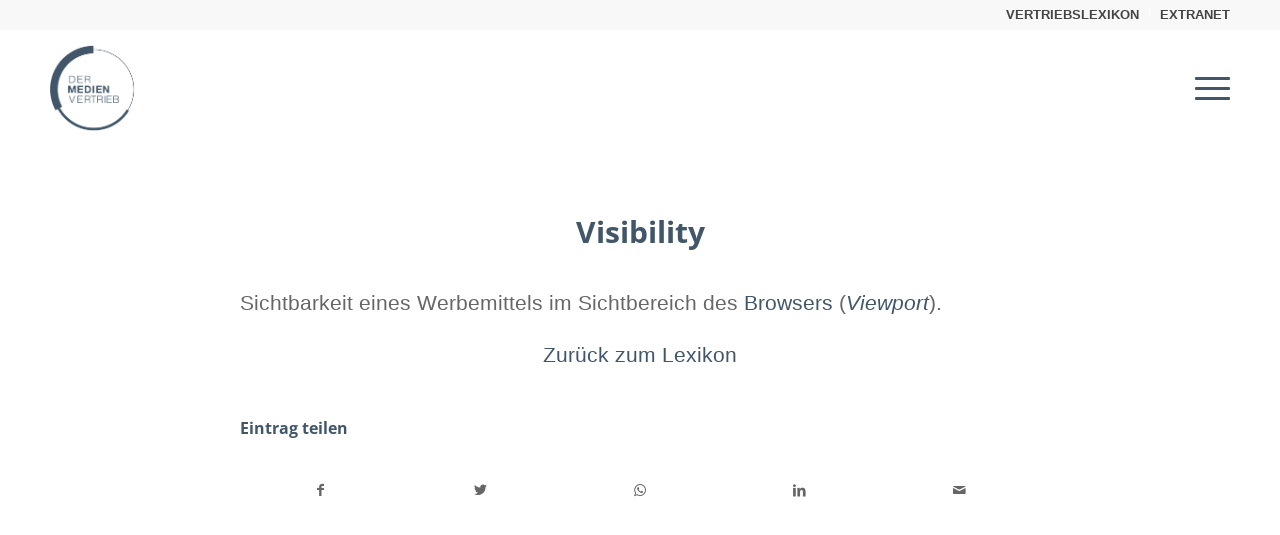

--- FILE ---
content_type: text/html; charset=UTF-8
request_url: https://dermedienvertrieb.de/vertriebslexikon/visibility/
body_size: 15779
content:
<!DOCTYPE html>
<html lang="de" class="html_stretched responsive av-preloader-disabled  html_header_top html_logo_left html_main_nav_header html_menu_right html_large html_header_sticky html_header_shrinking html_header_topbar_active html_mobile_menu_tablet html_header_searchicon_disabled html_content_align_center html_header_unstick_top_disabled html_header_stretch_disabled html_minimal_header html_av-submenu-hidden html_av-submenu-display-click html_av-overlay-side html_av-overlay-side-minimal html_av-submenu-noclone html_entry_id_2003 av-cookies-no-cookie-consent av-default-lightbox av-no-preview html_text_menu_active av-mobile-menu-switch-default">
<head>
<meta charset="UTF-8" />


<!-- mobile setting -->
<meta name="viewport" content="width=device-width, initial-scale=1">

<!-- Scripts/CSS and wp_head hook -->
<meta name='robots' content='index, follow, max-image-preview:large, max-snippet:-1, max-video-preview:-1' />

	<!-- This site is optimized with the Yoast SEO plugin v26.7 - https://yoast.com/wordpress/plugins/seo/ -->
	<title>Vertriebslexikon | Visibility - DMV DER MEDIENVERTRIEB</title>
	<link rel="canonical" href="https://dermedienvertrieb.de/vertriebslexikon/visibility/" />
	<meta property="og:locale" content="de_DE" />
	<meta property="og:type" content="article" />
	<meta property="og:title" content="Vertriebslexikon | Visibility - DMV DER MEDIENVERTRIEB" />
	<meta property="og:description" content="Sichtbarkeit eines Werbemittels im Sichtbereich des Browsers (Viewport)." />
	<meta property="og:url" content="https://dermedienvertrieb.de/vertriebslexikon/visibility/" />
	<meta property="og:site_name" content="DMV DER MEDIENVERTRIEB" />
	<meta name="twitter:card" content="summary_large_image" />
	<script type="application/ld+json" class="yoast-schema-graph">{"@context":"https://schema.org","@graph":[{"@type":"ScholarlyArticle","@id":"https://dermedienvertrieb.de/vertriebslexikon/visibility/#article","isPartOf":{"@id":"https://dermedienvertrieb.de/vertriebslexikon/visibility/"},"author":{"name":"Jana","@id":"https://dermedienvertrieb.de/#/schema/person/0e5e1564823288c16ed80c0f8bfd0e09"},"headline":"Visibility","datePublished":"2020-10-19T12:58:39+00:00","mainEntityOfPage":{"@id":"https://dermedienvertrieb.de/vertriebslexikon/visibility/"},"wordCount":9,"publisher":{"@id":"https://dermedienvertrieb.de/#organization"},"inLanguage":"de"},{"@type":["WebPage","FAQPage"],"@id":"https://dermedienvertrieb.de/vertriebslexikon/visibility/","url":"https://dermedienvertrieb.de/vertriebslexikon/visibility/","name":"Vertriebslexikon | Visibility - DMV DER MEDIENVERTRIEB","isPartOf":{"@id":"https://dermedienvertrieb.de/#website"},"datePublished":"2020-10-19T12:58:39+00:00","breadcrumb":{"@id":"https://dermedienvertrieb.de/vertriebslexikon/visibility/#breadcrumb"},"inLanguage":"de","potentialAction":[{"@type":"ReadAction","target":["https://dermedienvertrieb.de/vertriebslexikon/visibility/"]}]},{"@type":"BreadcrumbList","@id":"https://dermedienvertrieb.de/vertriebslexikon/visibility/#breadcrumb","itemListElement":[{"@type":"ListItem","position":1,"name":"Startseite","item":"https://dermedienvertrieb.de/der-medienvertrieb/"},{"@type":"ListItem","position":2,"name":"Visibility"}]},{"@type":"WebSite","@id":"https://dermedienvertrieb.de/#website","url":"https://dermedienvertrieb.de/","name":"DMV DER MEDIENVERTRIEB","description":"Das WIR macht den Unterschied.","publisher":{"@id":"https://dermedienvertrieb.de/#organization"},"potentialAction":[{"@type":"SearchAction","target":{"@type":"EntryPoint","urlTemplate":"https://dermedienvertrieb.de/?s={search_term_string}"},"query-input":{"@type":"PropertyValueSpecification","valueRequired":true,"valueName":"search_term_string"}}],"inLanguage":"de"},{"@type":"Organization","@id":"https://dermedienvertrieb.de/#organization","name":"DMV DER MEDIENVERTRIEB","url":"https://dermedienvertrieb.de/","logo":{"@type":"ImageObject","inLanguage":"de","@id":"https://dermedienvertrieb.de/#/schema/logo/image/","url":"https://dermedienvertrieb.de/wp-content/uploads/2020/10/DMV_Icon.png","contentUrl":"https://dermedienvertrieb.de/wp-content/uploads/2020/10/DMV_Icon.png","width":170,"height":170,"caption":"DMV DER MEDIENVERTRIEB"},"image":{"@id":"https://dermedienvertrieb.de/#/schema/logo/image/"}},{"@type":"Person","@id":"https://dermedienvertrieb.de/#/schema/person/0e5e1564823288c16ed80c0f8bfd0e09","name":"Jana","image":{"@type":"ImageObject","inLanguage":"de","@id":"https://dermedienvertrieb.de/#/schema/person/image/","url":"https://secure.gravatar.com/avatar/0a9c3179e8275e73aea0af7e32939a0d54761f2ac76fcfcf0cb1a77a3030279f?s=96&d=mm&r=g","contentUrl":"https://secure.gravatar.com/avatar/0a9c3179e8275e73aea0af7e32939a0d54761f2ac76fcfcf0cb1a77a3030279f?s=96&d=mm&r=g","caption":"Jana"}}]}</script>
	<!-- / Yoast SEO plugin. -->


<link rel="alternate" type="application/rss+xml" title="DMV DER MEDIENVERTRIEB &raquo; Feed" href="https://dermedienvertrieb.de/feed/" />
<link rel="alternate" type="application/rss+xml" title="DMV DER MEDIENVERTRIEB &raquo; Kommentar-Feed" href="https://dermedienvertrieb.de/comments/feed/" />
<link rel="alternate" title="oEmbed (JSON)" type="application/json+oembed" href="https://dermedienvertrieb.de/wp-json/oembed/1.0/embed?url=https%3A%2F%2Fdermedienvertrieb.de%2Fvertriebslexikon%2Fvisibility%2F" />
<link rel="alternate" title="oEmbed (XML)" type="text/xml+oembed" href="https://dermedienvertrieb.de/wp-json/oembed/1.0/embed?url=https%3A%2F%2Fdermedienvertrieb.de%2Fvertriebslexikon%2Fvisibility%2F&#038;format=xml" />
<style id='wp-img-auto-sizes-contain-inline-css' type='text/css'>
img:is([sizes=auto i],[sizes^="auto," i]){contain-intrinsic-size:3000px 1500px}
/*# sourceURL=wp-img-auto-sizes-contain-inline-css */
</style>
<link data-minify="1" rel='stylesheet' id='avia-grid-css' href='https://dermedienvertrieb.de/wp-content/cache/min/1/wp-content/themes/enfold/css/grid.css?ver=1697636853' type='text/css' media='all' />
<link data-minify="1" rel='stylesheet' id='avia-base-css' href='https://dermedienvertrieb.de/wp-content/cache/min/1/wp-content/themes/enfold/css/base.css?ver=1697636853' type='text/css' media='all' />
<link data-minify="1" rel='stylesheet' id='avia-layout-css' href='https://dermedienvertrieb.de/wp-content/cache/min/1/wp-content/themes/enfold/css/layout.css?ver=1697636853' type='text/css' media='all' />
<link data-minify="1" rel='stylesheet' id='avia-module-audioplayer-css' href='https://dermedienvertrieb.de/wp-content/cache/min/1/wp-content/themes/enfold/config-templatebuilder/avia-shortcodes/audio-player/audio-player.css?ver=1697636853' type='text/css' media='all' />
<link data-minify="1" rel='stylesheet' id='avia-module-blog-css' href='https://dermedienvertrieb.de/wp-content/cache/min/1/wp-content/themes/enfold/config-templatebuilder/avia-shortcodes/blog/blog.css?ver=1697636853' type='text/css' media='all' />
<link data-minify="1" rel='stylesheet' id='avia-module-postslider-css' href='https://dermedienvertrieb.de/wp-content/cache/min/1/wp-content/themes/enfold/config-templatebuilder/avia-shortcodes/postslider/postslider.css?ver=1697636853' type='text/css' media='all' />
<link data-minify="1" rel='stylesheet' id='avia-module-button-css' href='https://dermedienvertrieb.de/wp-content/cache/min/1/wp-content/themes/enfold/config-templatebuilder/avia-shortcodes/buttons/buttons.css?ver=1697636853' type='text/css' media='all' />
<link data-minify="1" rel='stylesheet' id='avia-module-buttonrow-css' href='https://dermedienvertrieb.de/wp-content/cache/min/1/wp-content/themes/enfold/config-templatebuilder/avia-shortcodes/buttonrow/buttonrow.css?ver=1697636853' type='text/css' media='all' />
<link data-minify="1" rel='stylesheet' id='avia-module-button-fullwidth-css' href='https://dermedienvertrieb.de/wp-content/cache/min/1/wp-content/themes/enfold/config-templatebuilder/avia-shortcodes/buttons_fullwidth/buttons_fullwidth.css?ver=1697636853' type='text/css' media='all' />
<link data-minify="1" rel='stylesheet' id='avia-module-catalogue-css' href='https://dermedienvertrieb.de/wp-content/cache/min/1/wp-content/themes/enfold/config-templatebuilder/avia-shortcodes/catalogue/catalogue.css?ver=1697636853' type='text/css' media='all' />
<link data-minify="1" rel='stylesheet' id='avia-module-comments-css' href='https://dermedienvertrieb.de/wp-content/cache/min/1/wp-content/themes/enfold/config-templatebuilder/avia-shortcodes/comments/comments.css?ver=1697636853' type='text/css' media='all' />
<link data-minify="1" rel='stylesheet' id='avia-module-contact-css' href='https://dermedienvertrieb.de/wp-content/cache/min/1/wp-content/themes/enfold/config-templatebuilder/avia-shortcodes/contact/contact.css?ver=1697636853' type='text/css' media='all' />
<link data-minify="1" rel='stylesheet' id='avia-module-slideshow-css' href='https://dermedienvertrieb.de/wp-content/cache/min/1/wp-content/themes/enfold/config-templatebuilder/avia-shortcodes/slideshow/slideshow.css?ver=1697636853' type='text/css' media='all' />
<link data-minify="1" rel='stylesheet' id='avia-module-slideshow-contentpartner-css' href='https://dermedienvertrieb.de/wp-content/cache/min/1/wp-content/themes/enfold/config-templatebuilder/avia-shortcodes/contentslider/contentslider.css?ver=1697636853' type='text/css' media='all' />
<link data-minify="1" rel='stylesheet' id='avia-module-countdown-css' href='https://dermedienvertrieb.de/wp-content/cache/min/1/wp-content/themes/enfold/config-templatebuilder/avia-shortcodes/countdown/countdown.css?ver=1697636853' type='text/css' media='all' />
<link data-minify="1" rel='stylesheet' id='avia-module-gallery-css' href='https://dermedienvertrieb.de/wp-content/cache/min/1/wp-content/themes/enfold/config-templatebuilder/avia-shortcodes/gallery/gallery.css?ver=1697636853' type='text/css' media='all' />
<link data-minify="1" rel='stylesheet' id='avia-module-gallery-hor-css' href='https://dermedienvertrieb.de/wp-content/cache/min/1/wp-content/themes/enfold/config-templatebuilder/avia-shortcodes/gallery_horizontal/gallery_horizontal.css?ver=1697636853' type='text/css' media='all' />
<link data-minify="1" rel='stylesheet' id='avia-module-maps-css' href='https://dermedienvertrieb.de/wp-content/cache/min/1/wp-content/themes/enfold/config-templatebuilder/avia-shortcodes/google_maps/google_maps.css?ver=1697636853' type='text/css' media='all' />
<link data-minify="1" rel='stylesheet' id='avia-module-gridrow-css' href='https://dermedienvertrieb.de/wp-content/cache/min/1/wp-content/themes/enfold/config-templatebuilder/avia-shortcodes/grid_row/grid_row.css?ver=1697636853' type='text/css' media='all' />
<link data-minify="1" rel='stylesheet' id='avia-module-heading-css' href='https://dermedienvertrieb.de/wp-content/cache/min/1/wp-content/themes/enfold/config-templatebuilder/avia-shortcodes/heading/heading.css?ver=1697636853' type='text/css' media='all' />
<link data-minify="1" rel='stylesheet' id='avia-module-rotator-css' href='https://dermedienvertrieb.de/wp-content/cache/min/1/wp-content/themes/enfold/config-templatebuilder/avia-shortcodes/headline_rotator/headline_rotator.css?ver=1697636853' type='text/css' media='all' />
<link data-minify="1" rel='stylesheet' id='avia-module-hr-css' href='https://dermedienvertrieb.de/wp-content/cache/min/1/wp-content/themes/enfold/config-templatebuilder/avia-shortcodes/hr/hr.css?ver=1697636853' type='text/css' media='all' />
<link data-minify="1" rel='stylesheet' id='avia-module-icon-css' href='https://dermedienvertrieb.de/wp-content/cache/min/1/wp-content/themes/enfold/config-templatebuilder/avia-shortcodes/icon/icon.css?ver=1697636853' type='text/css' media='all' />
<link data-minify="1" rel='stylesheet' id='avia-module-icon-circles-css' href='https://dermedienvertrieb.de/wp-content/cache/min/1/wp-content/themes/enfold/config-templatebuilder/avia-shortcodes/icon_circles/icon_circles.css?ver=1697636853' type='text/css' media='all' />
<link data-minify="1" rel='stylesheet' id='avia-module-iconbox-css' href='https://dermedienvertrieb.de/wp-content/cache/min/1/wp-content/themes/enfold/config-templatebuilder/avia-shortcodes/iconbox/iconbox.css?ver=1697636853' type='text/css' media='all' />
<link data-minify="1" rel='stylesheet' id='avia-module-icongrid-css' href='https://dermedienvertrieb.de/wp-content/cache/min/1/wp-content/themes/enfold/config-templatebuilder/avia-shortcodes/icongrid/icongrid.css?ver=1697636853' type='text/css' media='all' />
<link data-minify="1" rel='stylesheet' id='avia-module-iconlist-css' href='https://dermedienvertrieb.de/wp-content/cache/min/1/wp-content/themes/enfold/config-templatebuilder/avia-shortcodes/iconlist/iconlist.css?ver=1697636853' type='text/css' media='all' />
<link data-minify="1" rel='stylesheet' id='avia-module-image-css' href='https://dermedienvertrieb.de/wp-content/cache/min/1/wp-content/themes/enfold/config-templatebuilder/avia-shortcodes/image/image.css?ver=1697636853' type='text/css' media='all' />
<link data-minify="1" rel='stylesheet' id='avia-module-hotspot-css' href='https://dermedienvertrieb.de/wp-content/cache/min/1/wp-content/themes/enfold/config-templatebuilder/avia-shortcodes/image_hotspots/image_hotspots.css?ver=1697636853' type='text/css' media='all' />
<link data-minify="1" rel='stylesheet' id='avia-module-magazine-css' href='https://dermedienvertrieb.de/wp-content/cache/min/1/wp-content/themes/enfold/config-templatebuilder/avia-shortcodes/magazine/magazine.css?ver=1697636853' type='text/css' media='all' />
<link data-minify="1" rel='stylesheet' id='avia-module-masonry-css' href='https://dermedienvertrieb.de/wp-content/cache/min/1/wp-content/themes/enfold/config-templatebuilder/avia-shortcodes/masonry_entries/masonry_entries.css?ver=1697636853' type='text/css' media='all' />
<link data-minify="1" rel='stylesheet' id='avia-siteloader-css' href='https://dermedienvertrieb.de/wp-content/cache/min/1/wp-content/themes/enfold/css/avia-snippet-site-preloader.css?ver=1697636853' type='text/css' media='all' />
<link data-minify="1" rel='stylesheet' id='avia-module-menu-css' href='https://dermedienvertrieb.de/wp-content/cache/min/1/wp-content/themes/enfold/config-templatebuilder/avia-shortcodes/menu/menu.css?ver=1697636853' type='text/css' media='all' />
<link data-minify="1" rel='stylesheet' id='avia-module-notification-css' href='https://dermedienvertrieb.de/wp-content/cache/min/1/wp-content/themes/enfold/config-templatebuilder/avia-shortcodes/notification/notification.css?ver=1697636853' type='text/css' media='all' />
<link data-minify="1" rel='stylesheet' id='avia-module-numbers-css' href='https://dermedienvertrieb.de/wp-content/cache/min/1/wp-content/themes/enfold/config-templatebuilder/avia-shortcodes/numbers/numbers.css?ver=1697636853' type='text/css' media='all' />
<link data-minify="1" rel='stylesheet' id='avia-module-portfolio-css' href='https://dermedienvertrieb.de/wp-content/cache/min/1/wp-content/themes/enfold/config-templatebuilder/avia-shortcodes/portfolio/portfolio.css?ver=1697636853' type='text/css' media='all' />
<link data-minify="1" rel='stylesheet' id='avia-module-post-metadata-css' href='https://dermedienvertrieb.de/wp-content/cache/min/1/wp-content/themes/enfold/config-templatebuilder/avia-shortcodes/post_metadata/post_metadata.css?ver=1697636853' type='text/css' media='all' />
<link data-minify="1" rel='stylesheet' id='avia-module-progress-bar-css' href='https://dermedienvertrieb.de/wp-content/cache/min/1/wp-content/themes/enfold/config-templatebuilder/avia-shortcodes/progressbar/progressbar.css?ver=1697636853' type='text/css' media='all' />
<link data-minify="1" rel='stylesheet' id='avia-module-promobox-css' href='https://dermedienvertrieb.de/wp-content/cache/min/1/wp-content/themes/enfold/config-templatebuilder/avia-shortcodes/promobox/promobox.css?ver=1697636853' type='text/css' media='all' />
<link data-minify="1" rel='stylesheet' id='avia-sc-search-css' href='https://dermedienvertrieb.de/wp-content/cache/min/1/wp-content/themes/enfold/config-templatebuilder/avia-shortcodes/search/search.css?ver=1697636853' type='text/css' media='all' />
<link data-minify="1" rel='stylesheet' id='avia-module-slideshow-accordion-css' href='https://dermedienvertrieb.de/wp-content/cache/min/1/wp-content/themes/enfold/config-templatebuilder/avia-shortcodes/slideshow_accordion/slideshow_accordion.css?ver=1697636853' type='text/css' media='all' />
<link data-minify="1" rel='stylesheet' id='avia-module-slideshow-feature-image-css' href='https://dermedienvertrieb.de/wp-content/cache/min/1/wp-content/themes/enfold/config-templatebuilder/avia-shortcodes/slideshow_feature_image/slideshow_feature_image.css?ver=1697636853' type='text/css' media='all' />
<link data-minify="1" rel='stylesheet' id='avia-module-slideshow-fullsize-css' href='https://dermedienvertrieb.de/wp-content/cache/min/1/wp-content/themes/enfold/config-templatebuilder/avia-shortcodes/slideshow_fullsize/slideshow_fullsize.css?ver=1697636853' type='text/css' media='all' />
<link data-minify="1" rel='stylesheet' id='avia-module-slideshow-fullscreen-css' href='https://dermedienvertrieb.de/wp-content/cache/min/1/wp-content/themes/enfold/config-templatebuilder/avia-shortcodes/slideshow_fullscreen/slideshow_fullscreen.css?ver=1697636853' type='text/css' media='all' />
<link data-minify="1" rel='stylesheet' id='avia-module-slideshow-ls-css' href='https://dermedienvertrieb.de/wp-content/cache/min/1/wp-content/themes/enfold/config-templatebuilder/avia-shortcodes/slideshow_layerslider/slideshow_layerslider.css?ver=1697636853' type='text/css' media='all' />
<link data-minify="1" rel='stylesheet' id='avia-module-social-css' href='https://dermedienvertrieb.de/wp-content/cache/min/1/wp-content/themes/enfold/config-templatebuilder/avia-shortcodes/social_share/social_share.css?ver=1697636853' type='text/css' media='all' />
<link data-minify="1" rel='stylesheet' id='avia-module-tabsection-css' href='https://dermedienvertrieb.de/wp-content/cache/min/1/wp-content/themes/enfold/config-templatebuilder/avia-shortcodes/tab_section/tab_section.css?ver=1697636853' type='text/css' media='all' />
<link data-minify="1" rel='stylesheet' id='avia-module-table-css' href='https://dermedienvertrieb.de/wp-content/cache/min/1/wp-content/themes/enfold/config-templatebuilder/avia-shortcodes/table/table.css?ver=1697636853' type='text/css' media='all' />
<link data-minify="1" rel='stylesheet' id='avia-module-tabs-css' href='https://dermedienvertrieb.de/wp-content/cache/min/1/wp-content/themes/enfold/config-templatebuilder/avia-shortcodes/tabs/tabs.css?ver=1697636853' type='text/css' media='all' />
<link data-minify="1" rel='stylesheet' id='avia-module-team-css' href='https://dermedienvertrieb.de/wp-content/cache/min/1/wp-content/themes/enfold/config-templatebuilder/avia-shortcodes/team/team.css?ver=1697636853' type='text/css' media='all' />
<link data-minify="1" rel='stylesheet' id='avia-module-testimonials-css' href='https://dermedienvertrieb.de/wp-content/cache/min/1/wp-content/themes/enfold/config-templatebuilder/avia-shortcodes/testimonials/testimonials.css?ver=1697636853' type='text/css' media='all' />
<link data-minify="1" rel='stylesheet' id='avia-module-timeline-css' href='https://dermedienvertrieb.de/wp-content/cache/min/1/wp-content/themes/enfold/config-templatebuilder/avia-shortcodes/timeline/timeline.css?ver=1697636853' type='text/css' media='all' />
<link data-minify="1" rel='stylesheet' id='avia-module-toggles-css' href='https://dermedienvertrieb.de/wp-content/cache/min/1/wp-content/themes/enfold/config-templatebuilder/avia-shortcodes/toggles/toggles.css?ver=1697636853' type='text/css' media='all' />
<link data-minify="1" rel='stylesheet' id='avia-module-video-css' href='https://dermedienvertrieb.de/wp-content/cache/min/1/wp-content/themes/enfold/config-templatebuilder/avia-shortcodes/video/video.css?ver=1697636853' type='text/css' media='all' />
<style id='wp-emoji-styles-inline-css' type='text/css'>

	img.wp-smiley, img.emoji {
		display: inline !important;
		border: none !important;
		box-shadow: none !important;
		height: 1em !important;
		width: 1em !important;
		margin: 0 0.07em !important;
		vertical-align: -0.1em !important;
		background: none !important;
		padding: 0 !important;
	}
/*# sourceURL=wp-emoji-styles-inline-css */
</style>
<style id='wp-block-library-inline-css' type='text/css'>
:root{--wp-block-synced-color:#7a00df;--wp-block-synced-color--rgb:122,0,223;--wp-bound-block-color:var(--wp-block-synced-color);--wp-editor-canvas-background:#ddd;--wp-admin-theme-color:#007cba;--wp-admin-theme-color--rgb:0,124,186;--wp-admin-theme-color-darker-10:#006ba1;--wp-admin-theme-color-darker-10--rgb:0,107,160.5;--wp-admin-theme-color-darker-20:#005a87;--wp-admin-theme-color-darker-20--rgb:0,90,135;--wp-admin-border-width-focus:2px}@media (min-resolution:192dpi){:root{--wp-admin-border-width-focus:1.5px}}.wp-element-button{cursor:pointer}:root .has-very-light-gray-background-color{background-color:#eee}:root .has-very-dark-gray-background-color{background-color:#313131}:root .has-very-light-gray-color{color:#eee}:root .has-very-dark-gray-color{color:#313131}:root .has-vivid-green-cyan-to-vivid-cyan-blue-gradient-background{background:linear-gradient(135deg,#00d084,#0693e3)}:root .has-purple-crush-gradient-background{background:linear-gradient(135deg,#34e2e4,#4721fb 50%,#ab1dfe)}:root .has-hazy-dawn-gradient-background{background:linear-gradient(135deg,#faaca8,#dad0ec)}:root .has-subdued-olive-gradient-background{background:linear-gradient(135deg,#fafae1,#67a671)}:root .has-atomic-cream-gradient-background{background:linear-gradient(135deg,#fdd79a,#004a59)}:root .has-nightshade-gradient-background{background:linear-gradient(135deg,#330968,#31cdcf)}:root .has-midnight-gradient-background{background:linear-gradient(135deg,#020381,#2874fc)}:root{--wp--preset--font-size--normal:16px;--wp--preset--font-size--huge:42px}.has-regular-font-size{font-size:1em}.has-larger-font-size{font-size:2.625em}.has-normal-font-size{font-size:var(--wp--preset--font-size--normal)}.has-huge-font-size{font-size:var(--wp--preset--font-size--huge)}.has-text-align-center{text-align:center}.has-text-align-left{text-align:left}.has-text-align-right{text-align:right}.has-fit-text{white-space:nowrap!important}#end-resizable-editor-section{display:none}.aligncenter{clear:both}.items-justified-left{justify-content:flex-start}.items-justified-center{justify-content:center}.items-justified-right{justify-content:flex-end}.items-justified-space-between{justify-content:space-between}.screen-reader-text{border:0;clip-path:inset(50%);height:1px;margin:-1px;overflow:hidden;padding:0;position:absolute;width:1px;word-wrap:normal!important}.screen-reader-text:focus{background-color:#ddd;clip-path:none;color:#444;display:block;font-size:1em;height:auto;left:5px;line-height:normal;padding:15px 23px 14px;text-decoration:none;top:5px;width:auto;z-index:100000}html :where(.has-border-color){border-style:solid}html :where([style*=border-top-color]){border-top-style:solid}html :where([style*=border-right-color]){border-right-style:solid}html :where([style*=border-bottom-color]){border-bottom-style:solid}html :where([style*=border-left-color]){border-left-style:solid}html :where([style*=border-width]){border-style:solid}html :where([style*=border-top-width]){border-top-style:solid}html :where([style*=border-right-width]){border-right-style:solid}html :where([style*=border-bottom-width]){border-bottom-style:solid}html :where([style*=border-left-width]){border-left-style:solid}html :where(img[class*=wp-image-]){height:auto;max-width:100%}:where(figure){margin:0 0 1em}html :where(.is-position-sticky){--wp-admin--admin-bar--position-offset:var(--wp-admin--admin-bar--height,0px)}@media screen and (max-width:600px){html :where(.is-position-sticky){--wp-admin--admin-bar--position-offset:0px}}

/*# sourceURL=wp-block-library-inline-css */
</style><style id='global-styles-inline-css' type='text/css'>
:root{--wp--preset--aspect-ratio--square: 1;--wp--preset--aspect-ratio--4-3: 4/3;--wp--preset--aspect-ratio--3-4: 3/4;--wp--preset--aspect-ratio--3-2: 3/2;--wp--preset--aspect-ratio--2-3: 2/3;--wp--preset--aspect-ratio--16-9: 16/9;--wp--preset--aspect-ratio--9-16: 9/16;--wp--preset--color--black: #000000;--wp--preset--color--cyan-bluish-gray: #abb8c3;--wp--preset--color--white: #ffffff;--wp--preset--color--pale-pink: #f78da7;--wp--preset--color--vivid-red: #cf2e2e;--wp--preset--color--luminous-vivid-orange: #ff6900;--wp--preset--color--luminous-vivid-amber: #fcb900;--wp--preset--color--light-green-cyan: #7bdcb5;--wp--preset--color--vivid-green-cyan: #00d084;--wp--preset--color--pale-cyan-blue: #8ed1fc;--wp--preset--color--vivid-cyan-blue: #0693e3;--wp--preset--color--vivid-purple: #9b51e0;--wp--preset--color--metallic-red: #b02b2c;--wp--preset--color--maximum-yellow-red: #edae44;--wp--preset--color--yellow-sun: #eeee22;--wp--preset--color--palm-leaf: #83a846;--wp--preset--color--aero: #7bb0e7;--wp--preset--color--old-lavender: #745f7e;--wp--preset--color--steel-teal: #5f8789;--wp--preset--color--raspberry-pink: #d65799;--wp--preset--color--medium-turquoise: #4ecac2;--wp--preset--gradient--vivid-cyan-blue-to-vivid-purple: linear-gradient(135deg,rgb(6,147,227) 0%,rgb(155,81,224) 100%);--wp--preset--gradient--light-green-cyan-to-vivid-green-cyan: linear-gradient(135deg,rgb(122,220,180) 0%,rgb(0,208,130) 100%);--wp--preset--gradient--luminous-vivid-amber-to-luminous-vivid-orange: linear-gradient(135deg,rgb(252,185,0) 0%,rgb(255,105,0) 100%);--wp--preset--gradient--luminous-vivid-orange-to-vivid-red: linear-gradient(135deg,rgb(255,105,0) 0%,rgb(207,46,46) 100%);--wp--preset--gradient--very-light-gray-to-cyan-bluish-gray: linear-gradient(135deg,rgb(238,238,238) 0%,rgb(169,184,195) 100%);--wp--preset--gradient--cool-to-warm-spectrum: linear-gradient(135deg,rgb(74,234,220) 0%,rgb(151,120,209) 20%,rgb(207,42,186) 40%,rgb(238,44,130) 60%,rgb(251,105,98) 80%,rgb(254,248,76) 100%);--wp--preset--gradient--blush-light-purple: linear-gradient(135deg,rgb(255,206,236) 0%,rgb(152,150,240) 100%);--wp--preset--gradient--blush-bordeaux: linear-gradient(135deg,rgb(254,205,165) 0%,rgb(254,45,45) 50%,rgb(107,0,62) 100%);--wp--preset--gradient--luminous-dusk: linear-gradient(135deg,rgb(255,203,112) 0%,rgb(199,81,192) 50%,rgb(65,88,208) 100%);--wp--preset--gradient--pale-ocean: linear-gradient(135deg,rgb(255,245,203) 0%,rgb(182,227,212) 50%,rgb(51,167,181) 100%);--wp--preset--gradient--electric-grass: linear-gradient(135deg,rgb(202,248,128) 0%,rgb(113,206,126) 100%);--wp--preset--gradient--midnight: linear-gradient(135deg,rgb(2,3,129) 0%,rgb(40,116,252) 100%);--wp--preset--font-size--small: 1rem;--wp--preset--font-size--medium: 1.125rem;--wp--preset--font-size--large: 1.75rem;--wp--preset--font-size--x-large: clamp(1.75rem, 3vw, 2.25rem);--wp--preset--spacing--20: 0.44rem;--wp--preset--spacing--30: 0.67rem;--wp--preset--spacing--40: 1rem;--wp--preset--spacing--50: 1.5rem;--wp--preset--spacing--60: 2.25rem;--wp--preset--spacing--70: 3.38rem;--wp--preset--spacing--80: 5.06rem;--wp--preset--shadow--natural: 6px 6px 9px rgba(0, 0, 0, 0.2);--wp--preset--shadow--deep: 12px 12px 50px rgba(0, 0, 0, 0.4);--wp--preset--shadow--sharp: 6px 6px 0px rgba(0, 0, 0, 0.2);--wp--preset--shadow--outlined: 6px 6px 0px -3px rgb(255, 255, 255), 6px 6px rgb(0, 0, 0);--wp--preset--shadow--crisp: 6px 6px 0px rgb(0, 0, 0);}:root { --wp--style--global--content-size: 800px;--wp--style--global--wide-size: 1130px; }:where(body) { margin: 0; }.wp-site-blocks > .alignleft { float: left; margin-right: 2em; }.wp-site-blocks > .alignright { float: right; margin-left: 2em; }.wp-site-blocks > .aligncenter { justify-content: center; margin-left: auto; margin-right: auto; }:where(.is-layout-flex){gap: 0.5em;}:where(.is-layout-grid){gap: 0.5em;}.is-layout-flow > .alignleft{float: left;margin-inline-start: 0;margin-inline-end: 2em;}.is-layout-flow > .alignright{float: right;margin-inline-start: 2em;margin-inline-end: 0;}.is-layout-flow > .aligncenter{margin-left: auto !important;margin-right: auto !important;}.is-layout-constrained > .alignleft{float: left;margin-inline-start: 0;margin-inline-end: 2em;}.is-layout-constrained > .alignright{float: right;margin-inline-start: 2em;margin-inline-end: 0;}.is-layout-constrained > .aligncenter{margin-left: auto !important;margin-right: auto !important;}.is-layout-constrained > :where(:not(.alignleft):not(.alignright):not(.alignfull)){max-width: var(--wp--style--global--content-size);margin-left: auto !important;margin-right: auto !important;}.is-layout-constrained > .alignwide{max-width: var(--wp--style--global--wide-size);}body .is-layout-flex{display: flex;}.is-layout-flex{flex-wrap: wrap;align-items: center;}.is-layout-flex > :is(*, div){margin: 0;}body .is-layout-grid{display: grid;}.is-layout-grid > :is(*, div){margin: 0;}body{padding-top: 0px;padding-right: 0px;padding-bottom: 0px;padding-left: 0px;}a:where(:not(.wp-element-button)){text-decoration: underline;}:root :where(.wp-element-button, .wp-block-button__link){background-color: #32373c;border-width: 0;color: #fff;font-family: inherit;font-size: inherit;font-style: inherit;font-weight: inherit;letter-spacing: inherit;line-height: inherit;padding-top: calc(0.667em + 2px);padding-right: calc(1.333em + 2px);padding-bottom: calc(0.667em + 2px);padding-left: calc(1.333em + 2px);text-decoration: none;text-transform: inherit;}.has-black-color{color: var(--wp--preset--color--black) !important;}.has-cyan-bluish-gray-color{color: var(--wp--preset--color--cyan-bluish-gray) !important;}.has-white-color{color: var(--wp--preset--color--white) !important;}.has-pale-pink-color{color: var(--wp--preset--color--pale-pink) !important;}.has-vivid-red-color{color: var(--wp--preset--color--vivid-red) !important;}.has-luminous-vivid-orange-color{color: var(--wp--preset--color--luminous-vivid-orange) !important;}.has-luminous-vivid-amber-color{color: var(--wp--preset--color--luminous-vivid-amber) !important;}.has-light-green-cyan-color{color: var(--wp--preset--color--light-green-cyan) !important;}.has-vivid-green-cyan-color{color: var(--wp--preset--color--vivid-green-cyan) !important;}.has-pale-cyan-blue-color{color: var(--wp--preset--color--pale-cyan-blue) !important;}.has-vivid-cyan-blue-color{color: var(--wp--preset--color--vivid-cyan-blue) !important;}.has-vivid-purple-color{color: var(--wp--preset--color--vivid-purple) !important;}.has-metallic-red-color{color: var(--wp--preset--color--metallic-red) !important;}.has-maximum-yellow-red-color{color: var(--wp--preset--color--maximum-yellow-red) !important;}.has-yellow-sun-color{color: var(--wp--preset--color--yellow-sun) !important;}.has-palm-leaf-color{color: var(--wp--preset--color--palm-leaf) !important;}.has-aero-color{color: var(--wp--preset--color--aero) !important;}.has-old-lavender-color{color: var(--wp--preset--color--old-lavender) !important;}.has-steel-teal-color{color: var(--wp--preset--color--steel-teal) !important;}.has-raspberry-pink-color{color: var(--wp--preset--color--raspberry-pink) !important;}.has-medium-turquoise-color{color: var(--wp--preset--color--medium-turquoise) !important;}.has-black-background-color{background-color: var(--wp--preset--color--black) !important;}.has-cyan-bluish-gray-background-color{background-color: var(--wp--preset--color--cyan-bluish-gray) !important;}.has-white-background-color{background-color: var(--wp--preset--color--white) !important;}.has-pale-pink-background-color{background-color: var(--wp--preset--color--pale-pink) !important;}.has-vivid-red-background-color{background-color: var(--wp--preset--color--vivid-red) !important;}.has-luminous-vivid-orange-background-color{background-color: var(--wp--preset--color--luminous-vivid-orange) !important;}.has-luminous-vivid-amber-background-color{background-color: var(--wp--preset--color--luminous-vivid-amber) !important;}.has-light-green-cyan-background-color{background-color: var(--wp--preset--color--light-green-cyan) !important;}.has-vivid-green-cyan-background-color{background-color: var(--wp--preset--color--vivid-green-cyan) !important;}.has-pale-cyan-blue-background-color{background-color: var(--wp--preset--color--pale-cyan-blue) !important;}.has-vivid-cyan-blue-background-color{background-color: var(--wp--preset--color--vivid-cyan-blue) !important;}.has-vivid-purple-background-color{background-color: var(--wp--preset--color--vivid-purple) !important;}.has-metallic-red-background-color{background-color: var(--wp--preset--color--metallic-red) !important;}.has-maximum-yellow-red-background-color{background-color: var(--wp--preset--color--maximum-yellow-red) !important;}.has-yellow-sun-background-color{background-color: var(--wp--preset--color--yellow-sun) !important;}.has-palm-leaf-background-color{background-color: var(--wp--preset--color--palm-leaf) !important;}.has-aero-background-color{background-color: var(--wp--preset--color--aero) !important;}.has-old-lavender-background-color{background-color: var(--wp--preset--color--old-lavender) !important;}.has-steel-teal-background-color{background-color: var(--wp--preset--color--steel-teal) !important;}.has-raspberry-pink-background-color{background-color: var(--wp--preset--color--raspberry-pink) !important;}.has-medium-turquoise-background-color{background-color: var(--wp--preset--color--medium-turquoise) !important;}.has-black-border-color{border-color: var(--wp--preset--color--black) !important;}.has-cyan-bluish-gray-border-color{border-color: var(--wp--preset--color--cyan-bluish-gray) !important;}.has-white-border-color{border-color: var(--wp--preset--color--white) !important;}.has-pale-pink-border-color{border-color: var(--wp--preset--color--pale-pink) !important;}.has-vivid-red-border-color{border-color: var(--wp--preset--color--vivid-red) !important;}.has-luminous-vivid-orange-border-color{border-color: var(--wp--preset--color--luminous-vivid-orange) !important;}.has-luminous-vivid-amber-border-color{border-color: var(--wp--preset--color--luminous-vivid-amber) !important;}.has-light-green-cyan-border-color{border-color: var(--wp--preset--color--light-green-cyan) !important;}.has-vivid-green-cyan-border-color{border-color: var(--wp--preset--color--vivid-green-cyan) !important;}.has-pale-cyan-blue-border-color{border-color: var(--wp--preset--color--pale-cyan-blue) !important;}.has-vivid-cyan-blue-border-color{border-color: var(--wp--preset--color--vivid-cyan-blue) !important;}.has-vivid-purple-border-color{border-color: var(--wp--preset--color--vivid-purple) !important;}.has-metallic-red-border-color{border-color: var(--wp--preset--color--metallic-red) !important;}.has-maximum-yellow-red-border-color{border-color: var(--wp--preset--color--maximum-yellow-red) !important;}.has-yellow-sun-border-color{border-color: var(--wp--preset--color--yellow-sun) !important;}.has-palm-leaf-border-color{border-color: var(--wp--preset--color--palm-leaf) !important;}.has-aero-border-color{border-color: var(--wp--preset--color--aero) !important;}.has-old-lavender-border-color{border-color: var(--wp--preset--color--old-lavender) !important;}.has-steel-teal-border-color{border-color: var(--wp--preset--color--steel-teal) !important;}.has-raspberry-pink-border-color{border-color: var(--wp--preset--color--raspberry-pink) !important;}.has-medium-turquoise-border-color{border-color: var(--wp--preset--color--medium-turquoise) !important;}.has-vivid-cyan-blue-to-vivid-purple-gradient-background{background: var(--wp--preset--gradient--vivid-cyan-blue-to-vivid-purple) !important;}.has-light-green-cyan-to-vivid-green-cyan-gradient-background{background: var(--wp--preset--gradient--light-green-cyan-to-vivid-green-cyan) !important;}.has-luminous-vivid-amber-to-luminous-vivid-orange-gradient-background{background: var(--wp--preset--gradient--luminous-vivid-amber-to-luminous-vivid-orange) !important;}.has-luminous-vivid-orange-to-vivid-red-gradient-background{background: var(--wp--preset--gradient--luminous-vivid-orange-to-vivid-red) !important;}.has-very-light-gray-to-cyan-bluish-gray-gradient-background{background: var(--wp--preset--gradient--very-light-gray-to-cyan-bluish-gray) !important;}.has-cool-to-warm-spectrum-gradient-background{background: var(--wp--preset--gradient--cool-to-warm-spectrum) !important;}.has-blush-light-purple-gradient-background{background: var(--wp--preset--gradient--blush-light-purple) !important;}.has-blush-bordeaux-gradient-background{background: var(--wp--preset--gradient--blush-bordeaux) !important;}.has-luminous-dusk-gradient-background{background: var(--wp--preset--gradient--luminous-dusk) !important;}.has-pale-ocean-gradient-background{background: var(--wp--preset--gradient--pale-ocean) !important;}.has-electric-grass-gradient-background{background: var(--wp--preset--gradient--electric-grass) !important;}.has-midnight-gradient-background{background: var(--wp--preset--gradient--midnight) !important;}.has-small-font-size{font-size: var(--wp--preset--font-size--small) !important;}.has-medium-font-size{font-size: var(--wp--preset--font-size--medium) !important;}.has-large-font-size{font-size: var(--wp--preset--font-size--large) !important;}.has-x-large-font-size{font-size: var(--wp--preset--font-size--x-large) !important;}
/*# sourceURL=global-styles-inline-css */
</style>

<link data-minify="1" rel='stylesheet' id='wpg-main-style-css' href='https://dermedienvertrieb.de/wp-content/cache/min/1/wp-content/plugins/wp_glossary/assets/css/style.css?ver=1697636853' type='text/css' media='all' />
<link data-minify="1" rel='stylesheet' id='wpg-tooltipster-style-css' href='https://dermedienvertrieb.de/wp-content/cache/min/1/wp-content/plugins/wp_glossary/assets/css/tooltipster/tooltipster.css?ver=1697636853' type='text/css' media='all' />
<link data-minify="1" rel='stylesheet' id='avia-scs-css' href='https://dermedienvertrieb.de/wp-content/cache/min/1/wp-content/themes/enfold/css/shortcodes.css?ver=1697636853' type='text/css' media='all' />
<link rel='stylesheet' id='avia-popup-css-css' href='https://dermedienvertrieb.de/wp-content/themes/enfold/js/aviapopup/magnific-popup.min.css?ver=5.3.1.1' type='text/css' media='screen' />
<link data-minify="1" rel='stylesheet' id='avia-lightbox-css' href='https://dermedienvertrieb.de/wp-content/cache/min/1/wp-content/themes/enfold/css/avia-snippet-lightbox.css?ver=1697636853' type='text/css' media='screen' />
<link data-minify="1" rel='stylesheet' id='avia-widget-css-css' href='https://dermedienvertrieb.de/wp-content/cache/min/1/wp-content/themes/enfold/css/avia-snippet-widget.css?ver=1697636853' type='text/css' media='screen' />
<link data-minify="1" rel='stylesheet' id='avia-dynamic-css' href='https://dermedienvertrieb.de/wp-content/cache/min/1/wp-content/uploads/dynamic_avia/webigami.css?ver=1697636853' type='text/css' media='all' />
<link data-minify="1" rel='stylesheet' id='avia-custom-css' href='https://dermedienvertrieb.de/wp-content/cache/min/1/wp-content/themes/enfold/css/custom.css?ver=1697636853' type='text/css' media='all' />
<link data-minify="1" rel='stylesheet' id='avia-style-css' href='https://dermedienvertrieb.de/wp-content/cache/min/1/wp-content/themes/enfold-webigami-child/style.css?ver=1697636853' type='text/css' media='all' />
<link data-minify="1" rel='stylesheet' id='avia-gravity-css' href='https://dermedienvertrieb.de/wp-content/cache/min/1/wp-content/themes/enfold/config-gravityforms/gravity-mod.css?ver=1697636853' type='text/css' media='screen' />







<link rel="https://api.w.org/" href="https://dermedienvertrieb.de/wp-json/" /><link rel="EditURI" type="application/rsd+xml" title="RSD" href="https://dermedienvertrieb.de/xmlrpc.php?rsd" />
<meta name="generator" content="WordPress 6.9" />
<link rel='shortlink' href='https://dermedienvertrieb.de/?p=2003' />
<style type="text/css">
				.wpg-list-block h3 {
					background-color:#f4f4f4;
					color:#777777;
					;
				}
			
				.tooltipster-base {
					background-color:#415669;
					border-color:#415669;
				}
			
				.tooltipster-base .wpg-tooltip-title {
					color:#ffffff;
				}
			
				.tooltipster-base .wpg-tooltip-content, .tooltipster-base .wpg-tooltip-content p {
					color:#ffffff;
				}
			
				.tooltipster-base a {
					color:#eab855;
				}
			</style>
<!-- Google Tag Manager -->
<script>(function(w,d,s,l,i){w[l]=w[l]||[];w[l].push({'gtm.start':
new Date().getTime(),event:'gtm.js'});var f=d.getElementsByTagName(s)[0],
j=d.createElement(s),dl=l!='dataLayer'?'&l='+l:'';j.async=true;j.src=
'https://www.googletagmanager.com/gtm.js?id='+i+dl;f.parentNode.insertBefore(j,f);
})(window,document,'script','dataLayer','GTM-WLZJ6PB');</script>
<!-- End Google Tag Manager -->

<link rel="profile" href="http://gmpg.org/xfn/11" />
<link rel="alternate" type="application/rss+xml" title="DMV DER MEDIENVERTRIEB RSS2 Feed" href="https://dermedienvertrieb.de/feed/" />
<link rel="pingback" href="https://dermedienvertrieb.de/xmlrpc.php" />
<!--[if lt IE 9]><script src="https://dermedienvertrieb.de/wp-content/themes/enfold/js/html5shiv.js"></script><![endif]-->
<link rel="icon" href="https://dermedienvertrieb.de/wp-content/uploads/2020/01/icon-dmv-der-medien-vertrieb-white-back.png" type="image/png">
<style type="text/css">.recentcomments a{display:inline !important;padding:0 !important;margin:0 !important;}</style>		<style type="text/css" id="wp-custom-css">
			.slide-entry-excerpt {
	display: flex;
	flex-wrap: wrap;
	background: #415669;
	padding: 0;
	grid-template-columns: 1fr 1fr;
}

.slide-entry-title {
	display: none;
}

.slide-entry-excerpt p {
	margin: 0;
	flex: 40%;
}

.slide-entry-excerpt p img {
	height: 100%;
}

.slide-entry-excerpt blockquote {
  flex: 60%;
	border: 0;
	padding: 20px;
	margin: 0;
	font-size: 18px;
}

.slide-entry-excerpt blockquote h3 {
	color: #fff;
	text-transform: uppercase !important;
	margin-bottom: 20px;
}

.slide-entry-excerpt blockquote p {
	margin-bottom: 20px;
}

.slide-entry-excerpt blockquote,
.slide-entry-excerpt strong {
	color: #fff;
}

.page-id-5852 .avia-slideshow-arrows a:before,
.page-id-5917 .avia-slideshow-arrows a:before{
	background: none;
}

@media (max-width: 480px) {
	.slide-entry-excerpt {
		grid-template-columns: 1fr;
	}
}

.linkedin {
	display: inline-block;
	width: 20px;
	height: 20px;
	background: url(https://dermedienvertrieb.de/wp-content/uploads/2023/10/linked-in-logo-white.png) no-repeat;
	background-size: contain;
}

#avia3-menu {
	display: inline-flex;
	align-items: center;
}

@media (max-width: 480px) {
	footer > .container {
	width: 1000% !important;
  max-width: 100% !important;
  margin: 0 auto !important;
  text-align: center !important;
}
	
	#socket .copyright {
		float: none;
	}
}		</style>
		<style type="text/css">
		@font-face {font-family: 'entypo-fontello'; font-weight: normal; font-style: normal; font-display: auto;
		src: url('https://dermedienvertrieb.de/wp-content/themes/enfold/config-templatebuilder/avia-template-builder/assets/fonts/entypo-fontello.woff2') format('woff2'),
		url('https://dermedienvertrieb.de/wp-content/themes/enfold/config-templatebuilder/avia-template-builder/assets/fonts/entypo-fontello.woff') format('woff'),
		url('https://dermedienvertrieb.de/wp-content/themes/enfold/config-templatebuilder/avia-template-builder/assets/fonts/entypo-fontello.ttf') format('truetype'),
		url('https://dermedienvertrieb.de/wp-content/themes/enfold/config-templatebuilder/avia-template-builder/assets/fonts/entypo-fontello.svg#entypo-fontello') format('svg'),
		url('https://dermedienvertrieb.de/wp-content/themes/enfold/config-templatebuilder/avia-template-builder/assets/fonts/entypo-fontello.eot'),
		url('https://dermedienvertrieb.de/wp-content/themes/enfold/config-templatebuilder/avia-template-builder/assets/fonts/entypo-fontello.eot?#iefix') format('embedded-opentype');
		} #top .avia-font-entypo-fontello, body .avia-font-entypo-fontello, html body [data-av_iconfont='entypo-fontello']:before{ font-family: 'entypo-fontello'; }
		
		@font-face {font-family: 'modernpictograms'; font-weight: normal; font-style: normal; font-display: auto;
		src: url('https://dermedienvertrieb.de/wp-content/uploads/avia_fonts/modernpictograms/modernpictograms.woff2') format('woff2'),
		url('https://dermedienvertrieb.de/wp-content/uploads/avia_fonts/modernpictograms/modernpictograms.woff') format('woff'),
		url('https://dermedienvertrieb.de/wp-content/uploads/avia_fonts/modernpictograms/modernpictograms.ttf') format('truetype'),
		url('https://dermedienvertrieb.de/wp-content/uploads/avia_fonts/modernpictograms/modernpictograms.svg#modernpictograms') format('svg'),
		url('https://dermedienvertrieb.de/wp-content/uploads/avia_fonts/modernpictograms/modernpictograms.eot'),
		url('https://dermedienvertrieb.de/wp-content/uploads/avia_fonts/modernpictograms/modernpictograms.eot?#iefix') format('embedded-opentype');
		} #top .avia-font-modernpictograms, body .avia-font-modernpictograms, html body [data-av_iconfont='modernpictograms']:before{ font-family: 'modernpictograms'; }
		
		@font-face {font-family: 'linecons'; font-weight: normal; font-style: normal; font-display: auto;
		src: url('https://dermedienvertrieb.de/wp-content/uploads/avia_fonts/linecons/linecons.woff2') format('woff2'),
		url('https://dermedienvertrieb.de/wp-content/uploads/avia_fonts/linecons/linecons.woff') format('woff'),
		url('https://dermedienvertrieb.de/wp-content/uploads/avia_fonts/linecons/linecons.ttf') format('truetype'),
		url('https://dermedienvertrieb.de/wp-content/uploads/avia_fonts/linecons/linecons.svg#linecons') format('svg'),
		url('https://dermedienvertrieb.de/wp-content/uploads/avia_fonts/linecons/linecons.eot'),
		url('https://dermedienvertrieb.de/wp-content/uploads/avia_fonts/linecons/linecons.eot?#iefix') format('embedded-opentype');
		} #top .avia-font-linecons, body .avia-font-linecons, html body [data-av_iconfont='linecons']:before{ font-family: 'linecons'; }
		
		@font-face {font-family: 'iconic'; font-weight: normal; font-style: normal; font-display: auto;
		src: url('https://dermedienvertrieb.de/wp-content/uploads/avia_fonts/iconic/iconic.woff2') format('woff2'),
		url('https://dermedienvertrieb.de/wp-content/uploads/avia_fonts/iconic/iconic.woff') format('woff'),
		url('https://dermedienvertrieb.de/wp-content/uploads/avia_fonts/iconic/iconic.ttf') format('truetype'),
		url('https://dermedienvertrieb.de/wp-content/uploads/avia_fonts/iconic/iconic.svg#iconic') format('svg'),
		url('https://dermedienvertrieb.de/wp-content/uploads/avia_fonts/iconic/iconic.eot'),
		url('https://dermedienvertrieb.de/wp-content/uploads/avia_fonts/iconic/iconic.eot?#iefix') format('embedded-opentype');
		} #top .avia-font-iconic, body .avia-font-iconic, html body [data-av_iconfont='iconic']:before{ font-family: 'iconic'; }
		
		@font-face {font-family: 'font-awesome-icons'; font-weight: normal; font-style: normal; font-display: auto;
		src: url('https://dermedienvertrieb.de/wp-content/uploads/avia_fonts/font-awesome-icons/font-awesome-icons.woff2') format('woff2'),
		url('https://dermedienvertrieb.de/wp-content/uploads/avia_fonts/font-awesome-icons/font-awesome-icons.woff') format('woff'),
		url('https://dermedienvertrieb.de/wp-content/uploads/avia_fonts/font-awesome-icons/font-awesome-icons.ttf') format('truetype'),
		url('https://dermedienvertrieb.de/wp-content/uploads/avia_fonts/font-awesome-icons/font-awesome-icons.svg#font-awesome-icons') format('svg'),
		url('https://dermedienvertrieb.de/wp-content/uploads/avia_fonts/font-awesome-icons/font-awesome-icons.eot'),
		url('https://dermedienvertrieb.de/wp-content/uploads/avia_fonts/font-awesome-icons/font-awesome-icons.eot?#iefix') format('embedded-opentype');
		} #top .avia-font-font-awesome-icons, body .avia-font-font-awesome-icons, html body [data-av_iconfont='font-awesome-icons']:before{ font-family: 'font-awesome-icons'; }
		
		@font-face {font-family: 'copyright'; font-weight: normal; font-style: normal; font-display: auto;
		src: url('https://dermedienvertrieb.de/wp-content/uploads/avia_fonts/copyright/copyright.woff2') format('woff2'),
		url('https://dermedienvertrieb.de/wp-content/uploads/avia_fonts/copyright/copyright.woff') format('woff'),
		url('https://dermedienvertrieb.de/wp-content/uploads/avia_fonts/copyright/copyright.ttf') format('truetype'),
		url('https://dermedienvertrieb.de/wp-content/uploads/avia_fonts/copyright/copyright.svg#copyright') format('svg'),
		url('https://dermedienvertrieb.de/wp-content/uploads/avia_fonts/copyright/copyright.eot'),
		url('https://dermedienvertrieb.de/wp-content/uploads/avia_fonts/copyright/copyright.eot?#iefix') format('embedded-opentype');
		} #top .avia-font-copyright, body .avia-font-copyright, html body [data-av_iconfont='copyright']:before{ font-family: 'copyright'; }
		
		@font-face {font-family: 'flaticon'; font-weight: normal; font-style: normal; font-display: auto;
		src: url('https://dermedienvertrieb.de/wp-content/uploads/avia_fonts/flaticon/flaticon.woff2') format('woff2'),
		url('https://dermedienvertrieb.de/wp-content/uploads/avia_fonts/flaticon/flaticon.woff') format('woff'),
		url('https://dermedienvertrieb.de/wp-content/uploads/avia_fonts/flaticon/flaticon.ttf') format('truetype'),
		url('https://dermedienvertrieb.de/wp-content/uploads/avia_fonts/flaticon/flaticon.svg#flaticon') format('svg'),
		url('https://dermedienvertrieb.de/wp-content/uploads/avia_fonts/flaticon/flaticon.eot'),
		url('https://dermedienvertrieb.de/wp-content/uploads/avia_fonts/flaticon/flaticon.eot?#iefix') format('embedded-opentype');
		} #top .avia-font-flaticon, body .avia-font-flaticon, html body [data-av_iconfont='flaticon']:before{ font-family: 'flaticon'; }
		
		@font-face {font-family: 'dmv-icon'; font-weight: normal; font-style: normal; font-display: auto;
		src: url('https://dermedienvertrieb.de/wp-content/uploads/avia_fonts/dmv-icon/dmv-icon.woff2') format('woff2'),
		url('https://dermedienvertrieb.de/wp-content/uploads/avia_fonts/dmv-icon/dmv-icon.woff') format('woff'),
		url('https://dermedienvertrieb.de/wp-content/uploads/avia_fonts/dmv-icon/dmv-icon.ttf') format('truetype'),
		url('https://dermedienvertrieb.de/wp-content/uploads/avia_fonts/dmv-icon/dmv-icon.svg#dmv-icon') format('svg'),
		url('https://dermedienvertrieb.de/wp-content/uploads/avia_fonts/dmv-icon/dmv-icon.eot'),
		url('https://dermedienvertrieb.de/wp-content/uploads/avia_fonts/dmv-icon/dmv-icon.eot?#iefix') format('embedded-opentype');
		} #top .avia-font-dmv-icon, body .avia-font-dmv-icon, html body [data-av_iconfont='dmv-icon']:before{ font-family: 'dmv-icon'; }
		</style>

<!--
Debugging Info for Theme support: 

Theme: Enfold
Version: 5.3.1.1
Installed: enfold
AviaFramework Version: 5.3
AviaBuilder Version: 5.3
aviaElementManager Version: 1.0.1
- - - - - - - - - - -
ChildTheme: WEBIGAMI
ChildTheme Version: 7.0
ChildTheme Installed: enfold

- - - - - - - - - - -
ML:512-PU:39-PLA:14
WP:6.9
Compress: CSS:disabled - JS:disabled
Updates: enabled - token has changed and not verified
PLAu:13
-->
<meta name="generator" content="WP Rocket 3.19.0.1" data-wpr-features="wpr_minify_concatenate_js wpr_minify_css wpr_preload_links wpr_desktop" /></head>

<body id="top" class="wp-singular glossary-template-default single single-glossary postid-2003 wp-theme-enfold wp-child-theme-enfold-webigami-child stretched rtl_columns av-curtain-numeric opensans-custom opensans helvetica neue-websave helvetica_neue  avia-responsive-images-support" itemscope="itemscope" itemtype="https://schema.org/WebPage" >

<!-- Google Tag Manager (noscript) -->
<noscript><iframe src="https://www.googletagmanager.com/ns.html?id=GTM-WLZJ6PB"
height="0" width="0" style="display:none;visibility:hidden"></iframe></noscript>
<!-- End Google Tag Manager (noscript) -->

	
	<div id='wrap_all'>

	
<header id='header' class='all_colors header_color light_bg_color  av_header_top av_logo_left av_main_nav_header av_menu_right av_large av_header_sticky av_header_shrinking av_header_stretch_disabled av_mobile_menu_tablet av_header_searchicon_disabled av_header_unstick_top_disabled av_minimal_header av_bottom_nav_disabled  av_alternate_logo_active av_header_border_disabled'  role="banner" itemscope="itemscope" itemtype="https://schema.org/WPHeader" >

		<div id='header_meta' class='container_wrap container_wrap_meta  av_secondary_right av_extra_header_active av_entry_id_2003'>

			      <div class='container'>
			      <nav class='sub_menu'  role="navigation" itemscope="itemscope" itemtype="https://schema.org/SiteNavigationElement" ><ul role="menu" class="menu" id="avia2-menu"><li role="menuitem" id="menu-item-1012" class="menu-item menu-item-type-post_type menu-item-object-page menu-item-1012"><a href="https://dermedienvertrieb.de/vertriebslexikon/">VERTRIEBSLEXIKON</a></li>
<li role="menuitem" id="menu-item-566" class="menu-item menu-item-type-custom menu-item-object-custom menu-item-566"><a target="_blank" href="https://dmv-extranet.de/" rel="noopener">EXTRANET</a></li>
</ul></nav>			      </div>
		</div>

		<div  id='header_main' class='container_wrap container_wrap_logo'>

        <div class='container av-logo-container'><div class='inner-container'><span class='logo avia-standard-logo'><a href='https://dermedienvertrieb.de/' class=''><img src="https://dermedienvertrieb.de/wp-content/uploads/2020/01/logo-dmv-der-medien-vertrieb-1.png" srcset="https://dermedienvertrieb.de/wp-content/uploads/2020/01/logo-dmv-der-medien-vertrieb-1.png 946w, https://dermedienvertrieb.de/wp-content/uploads/2020/01/logo-dmv-der-medien-vertrieb-1-284x300.png 284w, https://dermedienvertrieb.de/wp-content/uploads/2020/01/logo-dmv-der-medien-vertrieb-1-768x813.png 768w, https://dermedienvertrieb.de/wp-content/uploads/2020/01/logo-dmv-der-medien-vertrieb-1-666x705.png 666w" sizes="(max-width: 946px) 100vw, 946px" height="100" width="300" alt='DMV DER MEDIENVERTRIEB' title='Logo &#8211; DMV Der Medienvertrieb' /></a></span><nav class='main_menu' data-selectname='Wähle eine Seite'  role="navigation" itemscope="itemscope" itemtype="https://schema.org/SiteNavigationElement" ><div class="avia-menu av-main-nav-wrap"><ul role="menu" class="menu av-main-nav" id="avia-menu"><li role="menuitem" id="menu-item-3467" class="menu-item menu-item-type-custom menu-item-object-custom menu-item-home menu-item-mega-parent  menu-item-top-level menu-item-top-level-1"><a href="https://dermedienvertrieb.de/" itemprop="url" tabindex="0"><span class="avia-bullet"></span><span class="avia-menu-text"><span class="av-icon-char" style="font-size:16px;line-height:16px;" aria-hidden="true" data-av_icon="" data-av_iconfont="entypo-fontello"></span></span><span class="avia-menu-fx"><span class="avia-arrow-wrap"><span class="avia-arrow"></span></span></span></a></li>
<li role="menuitem" id="menu-item-3485" class="menu-item menu-item-type-post_type menu-item-object-page menu-item-has-children menu-item-top-level menu-item-top-level-2"><a href="https://dermedienvertrieb.de/wir-im-dmv/" itemprop="url" tabindex="0"><span class="avia-bullet"></span><span class="avia-menu-text">LEISTUNGEN</span><span class="avia-menu-fx"><span class="avia-arrow-wrap"><span class="avia-arrow"></span></span></span></a>


<ul class="sub-menu">
	<li role="menuitem" id="menu-item-2521" class="menu-item menu-item-type-post_type menu-item-object-page"><a href="https://dermedienvertrieb.de/wir-im-dmv/" itemprop="url" tabindex="0"><span class="avia-bullet"></span><span class="avia-menu-text">WIR IM DMV</span></a></li>
	<li role="menuitem" id="menu-item-2561" class="menu-item menu-item-type-post_type menu-item-object-page"><a href="https://dermedienvertrieb.de/beratung/" itemprop="url" tabindex="0"><span class="avia-bullet"></span><span class="avia-menu-text">BERATUNG</span></a></li>
	<li role="menuitem" id="menu-item-2907" class="menu-item menu-item-type-post_type menu-item-object-page"><a href="https://dermedienvertrieb.de/pressevertrieb/" itemprop="url" tabindex="0"><span class="avia-bullet"></span><span class="avia-menu-text">PRESSEVERTRIEB</span></a></li>
	<li role="menuitem" id="menu-item-2906" class="menu-item menu-item-type-post_type menu-item-object-page"><a href="https://dermedienvertrieb.de/aussendienst/" itemprop="url" tabindex="0"><span class="avia-bullet"></span><span class="avia-menu-text">AUSSENDIENST</span></a></li>
	<li role="menuitem" id="menu-item-6133" class="menu-item menu-item-type-post_type menu-item-object-page"><a href="https://dermedienvertrieb.de/pos-marketing/" itemprop="url" tabindex="0"><span class="avia-bullet"></span><span class="avia-menu-text">POS-MARKETING</span></a></li>
	<li role="menuitem" id="menu-item-2908" class="menu-item menu-item-type-post_type menu-item-object-page"><a href="https://dermedienvertrieb.de/digital/" itemprop="url" tabindex="0"><span class="avia-bullet"></span><span class="avia-menu-text">DIGITAL</span></a></li>
	<li role="menuitem" id="menu-item-2930" class="menu-item menu-item-type-post_type menu-item-object-page"><a href="https://dermedienvertrieb.de/logistik/" itemprop="url" tabindex="0"><span class="avia-bullet"></span><span class="avia-menu-text">LOGISTIK</span></a></li>
	<li role="menuitem" id="menu-item-2931" class="menu-item menu-item-type-post_type menu-item-object-page"><a href="https://dermedienvertrieb.de/marktbeobachtung/" itemprop="url" tabindex="0"><span class="avia-bullet"></span><span class="avia-menu-text">MARKT­BEOBACHTUNG</span></a></li>
</ul>
</li>
<li role="menuitem" id="menu-item-1584" class="menu-item menu-item-type-post_type menu-item-object-page menu-item-has-children menu-item-top-level menu-item-top-level-3"><a href="https://dermedienvertrieb.de/unsere-kunden/" itemprop="url" tabindex="0"><span class="avia-bullet"></span><span class="avia-menu-text">UNSERE KUNDEN</span><span class="avia-menu-fx"><span class="avia-arrow-wrap"><span class="avia-arrow"></span></span></span></a>


<ul class="sub-menu">
	<li role="menuitem" id="menu-item-1101" class="menu-item menu-item-type-custom menu-item-object-custom"><a href="https://dermedienvertrieb.de/unsere-kunden/#stories" itemprop="url" tabindex="0"><span class="avia-bullet"></span><span class="avia-menu-text">KUNDENSTORIES</span></a></li>
	<li role="menuitem" id="menu-item-1504" class="menu-item menu-item-type-post_type menu-item-object-page"><a href="https://dermedienvertrieb.de/unsere-kunden/referenzen/" itemprop="url" tabindex="0"><span class="avia-bullet"></span><span class="avia-menu-text">REFERENZEN</span></a></li>
</ul>
</li>
<li role="menuitem" id="menu-item-1376" class="menu-item menu-item-type-post_type menu-item-object-page menu-item-has-children menu-item-top-level menu-item-top-level-4"><a href="https://dermedienvertrieb.de/unternehmen/" itemprop="url" tabindex="0"><span class="avia-bullet"></span><span class="avia-menu-text">UNTERNEHMEN</span><span class="avia-menu-fx"><span class="avia-arrow-wrap"><span class="avia-arrow"></span></span></span></a>


<ul class="sub-menu">
	<li role="menuitem" id="menu-item-3433" class="menu-item menu-item-type-custom menu-item-object-custom"><a href="https://dermedienvertrieb.de/unternehmen/#ueberuns" itemprop="url" tabindex="0"><span class="avia-bullet"></span><span class="avia-menu-text">ÜBER UNS</span></a></li>
	<li role="menuitem" id="menu-item-1374" class="menu-item menu-item-type-custom menu-item-object-custom"><a href="https://dermedienvertrieb.de/unternehmen/#leitbild" itemprop="url" tabindex="0"><span class="avia-bullet"></span><span class="avia-menu-text">LEITBILD</span></a></li>
	<li role="menuitem" id="menu-item-1375" class="menu-item menu-item-type-custom menu-item-object-custom"><a href="https://dermedienvertrieb.de/unternehmen/#karriere" itemprop="url" tabindex="0"><span class="avia-bullet"></span><span class="avia-menu-text">KARRIERE</span></a></li>
	<li role="menuitem" id="menu-item-1103" class="menu-item menu-item-type-custom menu-item-object-custom"><a href="https://dermedienvertrieb.de/unternehmen/#historie" itemprop="url" tabindex="0"><span class="avia-bullet"></span><span class="avia-menu-text">HISTORIE</span></a></li>
	<li role="menuitem" id="menu-item-1104" class="menu-item menu-item-type-custom menu-item-object-custom"><a href="https://dermedienvertrieb.de/unternehmen/#team" itemprop="url" tabindex="0"><span class="avia-bullet"></span><span class="avia-menu-text">ANSPRECHPARTNER</span></a></li>
	<li role="menuitem" id="menu-item-3432" class="menu-item menu-item-type-custom menu-item-object-custom"><a href="https://dermedienvertrieb.de/unternehmen/#kunden" itemprop="url" tabindex="0"><span class="avia-bullet"></span><span class="avia-menu-text">KUNDENSTIMMEN</span></a></li>
</ul>
</li>
<li role="menuitem" id="menu-item-1503" class="menu-item menu-item-type-post_type menu-item-object-page menu-item-has-children menu-item-top-level menu-item-top-level-5"><a href="https://dermedienvertrieb.de/newsroom/" itemprop="url" tabindex="0"><span class="avia-bullet"></span><span class="avia-menu-text">NEWSROOM</span><span class="avia-menu-fx"><span class="avia-arrow-wrap"><span class="avia-arrow"></span></span></span></a>


<ul class="sub-menu">
	<li role="menuitem" id="menu-item-1105" class="menu-item menu-item-type-custom menu-item-object-custom"><a href="https://dermedienvertrieb.de/newsroom/#news" itemprop="url" tabindex="0"><span class="avia-bullet"></span><span class="avia-menu-text">NEUIGKEITEN</span></a></li>
	<li role="menuitem" id="menu-item-1106" class="menu-item menu-item-type-custom menu-item-object-custom"><a href="https://dermedienvertrieb.de/newsroom/#bilder" itemprop="url" tabindex="0"><span class="avia-bullet"></span><span class="avia-menu-text">POS-IMPRESSIONEN</span></a></li>
</ul>
</li>
<li role="menuitem" id="menu-item-1382" class="menu-item menu-item-type-post_type menu-item-object-page menu-item-has-children menu-item-top-level menu-item-top-level-6"><a href="https://dermedienvertrieb.de/kontakt/" itemprop="url" tabindex="0"><span class="avia-bullet"></span><span class="avia-menu-text">KONTAKT</span><span class="avia-menu-fx"><span class="avia-arrow-wrap"><span class="avia-arrow"></span></span></span></a>


<ul class="sub-menu">
	<li role="menuitem" id="menu-item-1585" class="menu-item menu-item-type-custom menu-item-object-custom"><a href="https://dermedienvertrieb.de/kontakt/#team" itemprop="url" tabindex="0"><span class="avia-bullet"></span><span class="avia-menu-text">ANSPRECHPARTNER</span></a></li>
	<li role="menuitem" id="menu-item-1586" class="menu-item menu-item-type-custom menu-item-object-custom"><a href="https://dermedienvertrieb.de/kontakt/#avia-google-map-nr-1" itemprop="url" tabindex="0"><span class="avia-bullet"></span><span class="avia-menu-text">KARTE</span></a></li>
	<li role="menuitem" id="menu-item-1587" class="menu-item menu-item-type-custom menu-item-object-custom"><a href="https://dermedienvertrieb.de/kontakt/#formular" itemprop="url" tabindex="0"><span class="avia-bullet"></span><span class="avia-menu-text">KONTAKTFORMULAR</span></a></li>
</ul>
</li>
<li class="av-burger-menu-main menu-item-avia-special ">
	        			<a href="#" aria-label="Menü" aria-hidden="false">
							<span class="av-hamburger av-hamburger--spin av-js-hamburger">
								<span class="av-hamburger-box">
						          <span class="av-hamburger-inner"></span>
						          <strong>Menü</strong>
								</span>
							</span>
							<span class="avia_hidden_link_text">Menü</span>
						</a>
	        		   </li></ul></div></nav></div> </div> 
		<!-- end container_wrap-->
		</div>
		<div class='header_bg'></div>

<!-- end header -->
</header>

	<div id='main' class='all_colors' data-scroll-offset='116'>

	
		<div class='container_wrap container_wrap_first main_color fullsize'>

			<div class='container template-blog template-single-blog '>

				<main class='content units av-content-full alpha  av-blog-meta-author-disabled av-blog-meta-comments-disabled av-blog-meta-html-info-disabled av-blog-meta-tag-disabled'  role="main" itemprop="mainContentOfPage" >

                    <article class="post-entry post-entry-type-standard post-entry-2003 post-loop-1 post-parity-odd post-entry-last single-big post  post-2003 glossary type-glossary status-publish hentry"  itemscope="itemscope" itemtype="https://schema.org/CreativeWork" ><div class="blog-meta"></div><div class='entry-content-wrapper clearfix standard-content'><header class="entry-content-header"><h1 class='post-title entry-title '  itemprop="headline" >Visibility<span class="post-format-icon minor-meta"></span></h1><span class="post-meta-infos"><time class="date-container minor-meta updated"  itemprop="datePublished" datetime="2020-10-19T14:58:39+02:00" >19. Oktober 2020</time><span class="text-sep">/</span><span class="blog-categories minor-meta">in </span></span></header><div class="entry-content"  itemprop="text" ><p>Sichtbarkeit eines Werbemittels im Sichtbereich des <a href="https://dermedienvertrieb.de/vertriebslexikon/browser/">Browsers</a> (<a href="https://dermedienvertrieb.de/vertriebslexikon/viewport/"><em>Viewport</em></a>).</p><p class="wpg-back-link"><a href="https://dermedienvertrieb.de/vertriebslexikon/">Zurück zum Lexikon</a><p></div><footer class="entry-footer"><div class='av-social-sharing-box av-social-sharing-box-default av-social-sharing-box-fullwidth'><div class="av-share-box"><h5 class='av-share-link-description av-no-toc '>Eintrag teilen</h5><ul class="av-share-box-list noLightbox"><li class='av-share-link av-social-link-facebook' ><a target="_blank" aria-label="Teilen auf Facebook" href='https://www.facebook.com/sharer.php?u=https://dermedienvertrieb.de/vertriebslexikon/visibility/&#038;t=Visibility' aria-hidden='false' data-av_icon='' data-av_iconfont='entypo-fontello' title='' data-avia-related-tooltip='Teilen auf Facebook' rel="noopener"><span class='avia_hidden_link_text'>Teilen auf Facebook</span></a></li><li class='av-share-link av-social-link-twitter' ><a target="_blank" aria-label="Teilen auf Twitter" href='https://twitter.com/share?text=Visibility&#038;url=https://dermedienvertrieb.de/?p=2003' aria-hidden='false' data-av_icon='' data-av_iconfont='entypo-fontello' title='' data-avia-related-tooltip='Teilen auf Twitter' rel="noopener"><span class='avia_hidden_link_text'>Teilen auf Twitter</span></a></li><li class='av-share-link av-social-link-whatsapp' ><a target="_blank" aria-label="Teilen auf WhatsApp" href='https://api.whatsapp.com/send?text=https://dermedienvertrieb.de/vertriebslexikon/visibility/' aria-hidden='false' data-av_icon='' data-av_iconfont='entypo-fontello' title='' data-avia-related-tooltip='Teilen auf WhatsApp' rel="noopener"><span class='avia_hidden_link_text'>Teilen auf WhatsApp</span></a></li><li class='av-share-link av-social-link-linkedin' ><a target="_blank" aria-label="Teilen auf LinkedIn" href='https://linkedin.com/shareArticle?mini=true&#038;title=Visibility&#038;url=https://dermedienvertrieb.de/vertriebslexikon/visibility/' aria-hidden='false' data-av_icon='' data-av_iconfont='entypo-fontello' title='' data-avia-related-tooltip='Teilen auf LinkedIn' rel="noopener"><span class='avia_hidden_link_text'>Teilen auf LinkedIn</span></a></li><li class='av-share-link av-social-link-mail' ><a  aria-label="Per E-Mail teilen" href='mailto:?subject=Visibility&#038;body=https://dermedienvertrieb.de/vertriebslexikon/visibility/' aria-hidden='false' data-av_icon='' data-av_iconfont='entypo-fontello' title='' data-avia-related-tooltip='Per E-Mail teilen'><span class='avia_hidden_link_text'>Per E-Mail teilen</span></a></li></ul></div></div></footer><div class='post_delimiter'></div></div><div class="post_author_timeline"></div><span class='hidden'>
				<span class='av-structured-data'  itemprop="image" itemscope="itemscope" itemtype="https://schema.org/ImageObject" >
						<span itemprop='url'>https://dermedienvertrieb.de/wp-content/uploads/2020/01/logo-dmv-der-medien-vertrieb-1.png</span>
						<span itemprop='height'>0</span>
						<span itemprop='width'>0</span>
				</span>
				<span class='av-structured-data'  itemprop="publisher" itemtype="https://schema.org/Organization" itemscope="itemscope" >
						<span itemprop='name'>Jana</span>
						<span itemprop='logo' itemscope itemtype='https://schema.org/ImageObject'>
							<span itemprop='url'>https://dermedienvertrieb.de/wp-content/uploads/2020/01/logo-dmv-der-medien-vertrieb-1.png</span>
						</span>
				</span><span class='av-structured-data'  itemprop="author" itemscope="itemscope" itemtype="https://schema.org/Person" ><span itemprop='name'>Jana</span></span><span class='av-structured-data'  itemprop="datePublished" datetime="2020-10-19T14:58:39+02:00" >2020-10-19 14:58:39</span><span class='av-structured-data'  itemprop="dateModified" itemtype="https://schema.org/dateModified" >2020-10-19 14:58:39</span><span class='av-structured-data'  itemprop="mainEntityOfPage" itemtype="https://schema.org/mainEntityOfPage" ><span itemprop='name'>Visibility</span></span></span></article><div class='single-big'></div>




<div class='comment-entry post-entry'>


</div>
				<!--end content-->
				</main>

				

			</div><!--end container-->

		</div><!-- close default .container_wrap element -->


				<div class='container_wrap footer_color' id='footer'>

					<div class='container'>

						<div class='flex_column av_one_fifth  first el_before_av_one_fifth'><section id="media_image-2" class="widget clearfix widget_media_image"><img width="300" height="300" src="https://dermedienvertrieb.de/wp-content/uploads/2020/01/icon-dmv-der-medienvertrieb-white-300x300.png" class="avia-img-lazy-loading-599 image wp-image-599  attachment-medium size-medium" alt="Icon - DMV Der Medienvertrieb" style="max-width: 100%; height: auto;" decoding="async" loading="lazy" srcset="https://dermedienvertrieb.de/wp-content/uploads/2020/01/icon-dmv-der-medienvertrieb-white-300x300.png 300w, https://dermedienvertrieb.de/wp-content/uploads/2020/01/icon-dmv-der-medienvertrieb-white-80x80.png 80w, https://dermedienvertrieb.de/wp-content/uploads/2020/01/icon-dmv-der-medienvertrieb-white-36x36.png 36w, https://dermedienvertrieb.de/wp-content/uploads/2020/01/icon-dmv-der-medienvertrieb-white-180x180.png 180w, https://dermedienvertrieb.de/wp-content/uploads/2020/01/icon-dmv-der-medienvertrieb-white.png 500w" sizes="auto, (max-width: 300px) 100vw, 300px" /><span class="seperator extralight-border"></span></section></div><div class='flex_column av_one_fifth  el_after_av_one_fifth el_before_av_one_fifth '><section id="text-2" class="widget clearfix widget_text"><h3 class="widgettitle">LEISTUNGEN</h3>			<div class="textwidget"><p><a href="https://dermedienvertrieb.de/wir-im-dmv/">Wir im DMV</a></p>
<p><a href="https://dermedienvertrieb.de/leistungen/beratung/">Beratung</a></p>
<p><a href="https://dermedienvertrieb.de/leistungen/pressevertrieb/">Pressevertrieb</a></p>
<p><a href="https://dermedienvertrieb.de/leistungen/aussendienst/">Außendienst</a></p>
<p><a href="https://dermedienvertrieb.de/leistungen/pos-marketing/">POS-Marketing</a></p>
<p><a href="https://dermedienvertrieb.de/leistungen/digital/">Digital</a></p>
<p><a href="https://dermedienvertrieb.de/logistik/">Logistik</a></p>
<p><a href="https://dermedienvertrieb.de/leistungen/marktbeobachtung/">Marktbeobachtung</a></p>
</div>
		<span class="seperator extralight-border"></span></section></div><div class='flex_column av_one_fifth  el_after_av_one_fifth el_before_av_one_fifth '><section id="text-3" class="widget clearfix widget_text"><h3 class="widgettitle">UNSERE KUNDEN</h3>			<div class="textwidget"><p><a href="https://dermedienvertrieb.de/unsere-kunden/">Kundenstories</a></p>
<p><a href="https://dermedienvertrieb.de/unsere-kunden/referenzen/">Referenzen</a></p>
</div>
		<span class="seperator extralight-border"></span></section></div><div class='flex_column av_one_fifth  el_after_av_one_fifth el_before_av_one_fifth '><section id="text-4" class="widget clearfix widget_text"><h3 class="widgettitle">UNTERNEHMEN</h3>			<div class="textwidget"><p><a href="https://dermedienvertrieb.de/unternehmen/">Über uns</a></p>
<p><a href="https://dermedienvertrieb.de/unternehmen/#leitbild">Leitbild</a></p>
<p><a href="https://dermedienvertrieb.de/unternehmen/#team">Ansprechpartner</a></p>
<p><a href="https://dermedienvertrieb.de/unternehmen/#karriere">Karriere</a></p>
<p><a href="https://dermedienvertrieb.de/unternehmen/#historie">Historie</a></p>
<p><a href="https://dermedienvertrieb.de/vertriebslexikon/">Vertriebslexikon</a></p>
<p><a href="https://dmv-extranet.de/" target="_blank" rel="noopener">Extranet</a></p>
<p><a href="https://dermedienvertrieb.de/newsroom/">Newsroom</a></p>
</div>
		<span class="seperator extralight-border"></span></section></div><div class='flex_column av_one_fifth  el_after_av_one_fifth el_before_av_one_fifth '><section id="text-5" class="widget clearfix widget_text"><h3 class="widgettitle">KONTAKT</h3>			<div class="textwidget"><p><a href="https://dermedienvertrieb.de/kontakt/#team">Ansprechpartner</a></p>
<p><a href="https://dermedienvertrieb.de/kontakt/#avia-google-map-nr-1">Karte</a></p>
<p><a href="https://dermedienvertrieb.de/kontakt/#formular">Kontaktformular</a></p>
</div>
		<span class="seperator extralight-border"></span></section></div>
					</div>

				<!-- ####### END FOOTER CONTAINER ####### -->
				</div>

	

	
				<footer class='container_wrap socket_color' id='socket'  role="contentinfo" itemscope="itemscope" itemtype="https://schema.org/WPFooter" >
                    <div class='container'>

                        <span class='copyright'>© 2022 DMV Der Medienvertrieb – Das <span style="color: #eab955;">WIR</span>  macht den Unterschied. </span>

                        <nav class='sub_menu_socket'  role="navigation" itemscope="itemscope" itemtype="https://schema.org/SiteNavigationElement" ><div class="avia3-menu"><ul role="menu" class="menu" id="avia3-menu"><li role="menuitem" id="menu-item-297" class="menu-item menu-item-type-post_type menu-item-object-page menu-item-top-level menu-item-top-level-1"><a href="https://dermedienvertrieb.de/impressum/" itemprop="url" tabindex="0"><span class="avia-bullet"></span><span class="avia-menu-text">IMPRESSUM</span><span class="avia-menu-fx"><span class="avia-arrow-wrap"><span class="avia-arrow"></span></span></span></a></li>
<li role="menuitem" id="menu-item-296" class="menu-item menu-item-type-post_type menu-item-object-page menu-item-privacy-policy menu-item-top-level menu-item-top-level-2"><a href="https://dermedienvertrieb.de/datenschutzerklaerung/" itemprop="url" tabindex="0"><span class="avia-bullet"></span><span class="avia-menu-text">DATENSCHUTZ</span><span class="avia-menu-fx"><span class="avia-arrow-wrap"><span class="avia-arrow"></span></span></span></a></li>
<li role="menuitem" id="menu-item-5989" class="menu-item menu-item-type-post_type menu-item-object-page menu-item-top-level menu-item-top-level-3"><a href="https://dermedienvertrieb.de/hinweisgebersystem/" itemprop="url" tabindex="0"><span class="avia-bullet"></span><span class="avia-menu-text">HINWEISGEBERSYSTEM</span><span class="avia-menu-fx"><span class="avia-arrow-wrap"><span class="avia-arrow"></span></span></span></a></li>
<li role="menuitem" id="menu-item-6011" class="menu-item menu-item-type-custom menu-item-object-custom menu-item-top-level menu-item-top-level-4"><a href="https://www.linkedin.com/company/dermedienvertrieb/" itemprop="url" tabindex="0"><span class="avia-bullet"></span><span class="avia-menu-text"><span class="linkedin"></span></span><span class="avia-menu-fx"><span class="avia-arrow-wrap"><span class="avia-arrow"></span></span></span></a></li>
</ul></div></nav>
                    </div>

	            <!-- ####### END SOCKET CONTAINER ####### -->
				</footer>


					<!-- end main -->
		</div>

		<!-- end wrap_all --></div>

<a href='#top' title='Nach oben scrollen' id='scroll-top-link' aria-hidden='true' data-av_icon='' data-av_iconfont='entypo-fontello'><span class="avia_hidden_link_text">Nach oben scrollen</span></a>

<div data-rocket-location-hash="f733aa893d9c70724ae4006097b573ab" id="fb-root"></div>

<script type="speculationrules">
{"prefetch":[{"source":"document","where":{"and":[{"href_matches":"/*"},{"not":{"href_matches":["/wp-*.php","/wp-admin/*","/wp-content/uploads/*","/wp-content/*","/wp-content/plugins/*","/wp-content/themes/enfold-webigami-child/*","/wp-content/themes/enfold/*","/*\\?(.+)"]}},{"not":{"selector_matches":"a[rel~=\"nofollow\"]"}},{"not":{"selector_matches":".no-prefetch, .no-prefetch a"}}]},"eagerness":"conservative"}]}
</script>
  
  
 <script type='text/javascript'>
 /* <![CDATA[ */  
var avia_framework_globals = avia_framework_globals || {};
    avia_framework_globals.frameworkUrl = 'https://dermedienvertrieb.de/wp-content/themes/enfold/framework/';
    avia_framework_globals.installedAt = 'https://dermedienvertrieb.de/wp-content/themes/enfold/';
    avia_framework_globals.ajaxurl = 'https://dermedienvertrieb.de/wp-admin/admin-ajax.php';
/* ]]> */ 
</script>
 
 

































<script type="text/javascript" id="rocket-browser-checker-js-after">
/* <![CDATA[ */
"use strict";var _createClass=function(){function defineProperties(target,props){for(var i=0;i<props.length;i++){var descriptor=props[i];descriptor.enumerable=descriptor.enumerable||!1,descriptor.configurable=!0,"value"in descriptor&&(descriptor.writable=!0),Object.defineProperty(target,descriptor.key,descriptor)}}return function(Constructor,protoProps,staticProps){return protoProps&&defineProperties(Constructor.prototype,protoProps),staticProps&&defineProperties(Constructor,staticProps),Constructor}}();function _classCallCheck(instance,Constructor){if(!(instance instanceof Constructor))throw new TypeError("Cannot call a class as a function")}var RocketBrowserCompatibilityChecker=function(){function RocketBrowserCompatibilityChecker(options){_classCallCheck(this,RocketBrowserCompatibilityChecker),this.passiveSupported=!1,this._checkPassiveOption(this),this.options=!!this.passiveSupported&&options}return _createClass(RocketBrowserCompatibilityChecker,[{key:"_checkPassiveOption",value:function(self){try{var options={get passive(){return!(self.passiveSupported=!0)}};window.addEventListener("test",null,options),window.removeEventListener("test",null,options)}catch(err){self.passiveSupported=!1}}},{key:"initRequestIdleCallback",value:function(){!1 in window&&(window.requestIdleCallback=function(cb){var start=Date.now();return setTimeout(function(){cb({didTimeout:!1,timeRemaining:function(){return Math.max(0,50-(Date.now()-start))}})},1)}),!1 in window&&(window.cancelIdleCallback=function(id){return clearTimeout(id)})}},{key:"isDataSaverModeOn",value:function(){return"connection"in navigator&&!0===navigator.connection.saveData}},{key:"supportsLinkPrefetch",value:function(){var elem=document.createElement("link");return elem.relList&&elem.relList.supports&&elem.relList.supports("prefetch")&&window.IntersectionObserver&&"isIntersecting"in IntersectionObserverEntry.prototype}},{key:"isSlowConnection",value:function(){return"connection"in navigator&&"effectiveType"in navigator.connection&&("2g"===navigator.connection.effectiveType||"slow-2g"===navigator.connection.effectiveType)}}]),RocketBrowserCompatibilityChecker}();
//# sourceURL=rocket-browser-checker-js-after
/* ]]> */
</script>
<script type="text/javascript" id="rocket-preload-links-js-extra">
/* <![CDATA[ */
var RocketPreloadLinksConfig = {"excludeUris":"/(?:.+/)?feed(?:/(?:.+/?)?)?$|/(?:.+/)?embed/|/(index.php/)?(.*)wp-json(/.*|$)|/refer/|/go/|/recommend/|/recommends/","usesTrailingSlash":"1","imageExt":"jpg|jpeg|gif|png|tiff|bmp|webp|avif|pdf|doc|docx|xls|xlsx|php","fileExt":"jpg|jpeg|gif|png|tiff|bmp|webp|avif|pdf|doc|docx|xls|xlsx|php|html|htm","siteUrl":"https://dermedienvertrieb.de","onHoverDelay":"100","rateThrottle":"3"};
//# sourceURL=rocket-preload-links-js-extra
/* ]]> */
</script>
<script type="text/javascript" id="rocket-preload-links-js-after">
/* <![CDATA[ */
(function() {
"use strict";var r="function"==typeof Symbol&&"symbol"==typeof Symbol.iterator?function(e){return typeof e}:function(e){return e&&"function"==typeof Symbol&&e.constructor===Symbol&&e!==Symbol.prototype?"symbol":typeof e},e=function(){function i(e,t){for(var n=0;n<t.length;n++){var i=t[n];i.enumerable=i.enumerable||!1,i.configurable=!0,"value"in i&&(i.writable=!0),Object.defineProperty(e,i.key,i)}}return function(e,t,n){return t&&i(e.prototype,t),n&&i(e,n),e}}();function i(e,t){if(!(e instanceof t))throw new TypeError("Cannot call a class as a function")}var t=function(){function n(e,t){i(this,n),this.browser=e,this.config=t,this.options=this.browser.options,this.prefetched=new Set,this.eventTime=null,this.threshold=1111,this.numOnHover=0}return e(n,[{key:"init",value:function(){!this.browser.supportsLinkPrefetch()||this.browser.isDataSaverModeOn()||this.browser.isSlowConnection()||(this.regex={excludeUris:RegExp(this.config.excludeUris,"i"),images:RegExp(".("+this.config.imageExt+")$","i"),fileExt:RegExp(".("+this.config.fileExt+")$","i")},this._initListeners(this))}},{key:"_initListeners",value:function(e){-1<this.config.onHoverDelay&&document.addEventListener("mouseover",e.listener.bind(e),e.listenerOptions),document.addEventListener("mousedown",e.listener.bind(e),e.listenerOptions),document.addEventListener("touchstart",e.listener.bind(e),e.listenerOptions)}},{key:"listener",value:function(e){var t=e.target.closest("a"),n=this._prepareUrl(t);if(null!==n)switch(e.type){case"mousedown":case"touchstart":this._addPrefetchLink(n);break;case"mouseover":this._earlyPrefetch(t,n,"mouseout")}}},{key:"_earlyPrefetch",value:function(t,e,n){var i=this,r=setTimeout(function(){if(r=null,0===i.numOnHover)setTimeout(function(){return i.numOnHover=0},1e3);else if(i.numOnHover>i.config.rateThrottle)return;i.numOnHover++,i._addPrefetchLink(e)},this.config.onHoverDelay);t.addEventListener(n,function e(){t.removeEventListener(n,e,{passive:!0}),null!==r&&(clearTimeout(r),r=null)},{passive:!0})}},{key:"_addPrefetchLink",value:function(i){return this.prefetched.add(i.href),new Promise(function(e,t){var n=document.createElement("link");n.rel="prefetch",n.href=i.href,n.onload=e,n.onerror=t,document.head.appendChild(n)}).catch(function(){})}},{key:"_prepareUrl",value:function(e){if(null===e||"object"!==(void 0===e?"undefined":r(e))||!1 in e||-1===["http:","https:"].indexOf(e.protocol))return null;var t=e.href.substring(0,this.config.siteUrl.length),n=this._getPathname(e.href,t),i={original:e.href,protocol:e.protocol,origin:t,pathname:n,href:t+n};return this._isLinkOk(i)?i:null}},{key:"_getPathname",value:function(e,t){var n=t?e.substring(this.config.siteUrl.length):e;return n.startsWith("/")||(n="/"+n),this._shouldAddTrailingSlash(n)?n+"/":n}},{key:"_shouldAddTrailingSlash",value:function(e){return this.config.usesTrailingSlash&&!e.endsWith("/")&&!this.regex.fileExt.test(e)}},{key:"_isLinkOk",value:function(e){return null!==e&&"object"===(void 0===e?"undefined":r(e))&&(!this.prefetched.has(e.href)&&e.origin===this.config.siteUrl&&-1===e.href.indexOf("?")&&-1===e.href.indexOf("#")&&!this.regex.excludeUris.test(e.href)&&!this.regex.images.test(e.href))}}],[{key:"run",value:function(){"undefined"!=typeof RocketPreloadLinksConfig&&new n(new RocketBrowserCompatibilityChecker({capture:!0,passive:!0}),RocketPreloadLinksConfig).init()}}]),n}();t.run();
}());

//# sourceURL=rocket-preload-links-js-after
/* ]]> */
</script>








<script>var rocket_beacon_data = {"ajax_url":"https:\/\/dermedienvertrieb.de\/wp-admin\/admin-ajax.php","nonce":"60b9e732d1","url":"https:\/\/dermedienvertrieb.de\/vertriebslexikon\/visibility","is_mobile":false,"width_threshold":1600,"height_threshold":700,"delay":500,"debug":null,"status":{"atf":true,"lrc":true,"preconnect_external_domain":true},"elements":"img, video, picture, p, main, div, li, svg, section, header, span","lrc_threshold":1800,"preconnect_external_domain_elements":["link","script","iframe"],"preconnect_external_domain_exclusions":["static.cloudflareinsights.com","rel=\"profile\"","rel=\"preconnect\"","rel=\"dns-prefetch\"","rel=\"icon\""]}</script><script data-name="wpr-wpr-beacon" src='https://dermedienvertrieb.de/wp-content/plugins/wp-rocket/assets/js/wpr-beacon.min.js' async></script><script src="https://dermedienvertrieb.de/wp-content/cache/min/1/70ef01101fbf12a8254b9b587d37e8e7.js" data-minify="1"></script></body>
</html>

<!-- This website is like a Rocket, isn't it? Performance optimized by WP Rocket. Learn more: https://wp-rocket.me - Debug: cached@1768598128 -->

--- FILE ---
content_type: text/css
request_url: https://dermedienvertrieb.de/wp-content/cache/min/1/wp-content/themes/enfold-webigami-child/style.css?ver=1697636853
body_size: 807
content:
.avia-icon-list .iconlist-timeline{display:none}.grid-content .avia-arrow{display:none}@media only screen and (max-width:767px){.responsive #scroll-top-link{display:block!important}}div.iconlist_content ul{margin:15px}.special_amp{color:inherit!important;font-family:inherit;font-size:inherit}div.avia-arrow{display:none}.avia-slideshow li img{border-radius:0}img{border-radius:0!important}#top .av-subnav-menu>li>a{font-size:15px}.av-special-heading-tag{padding-bottom:15px!important}.av-subheading_below{opacity:1!important}.av-subheading_above{opacity:1!important}.avia-testimonial{border:0;padding-top:50px;padding-left:50px}.avia-slideshow-arrows a:before{font-size:50px!important;background:#444}@media only screen and (max-width:479px){.responsive #socket .sub_menu_socket{display:block}}@media only screen and (max-width:467px){H1{font-size:33px!important}}@media only screen and (max-width:467px){H2{font-size:26px!important}}@media only screen and (max-width:467px){H3{font-size:20px!important}}@media only screen and (max-width:467px){.av-subheading_below{font-size:17px!important}}@media only screen and (max-width:467px){.av-subheading_above{font-size:17px!important}}@media only screen and (max-width:767px){.responsive #top .slideshow_caption h2{font-size:40px!important}.responsive #top .slideshow_caption .avia-caption-content{font-size:20px!important}}@media only screen and (max-width:768px){#top .av-large-testimonial-slider.avia-testimonial-wrapper .avia-testimonial{padding:0 0px!important}}@media only screen and (max-width:480px){.av-instagram-item a{width:100%}.av-instagram-item{display:block;width:50%;float:left;padding:0}}@media only screen and (max-width:767px){.responsive #top .avia-slideshow-controls a{display:block!important}}@media only screen and (max-width:467px){.avia_textblock{font-size:17px!important}}#top .avia-slideshow-button{padding:20px 40px 20px;min-width:180px;font-size:16px}.html_elegant-blog .avia-content-slider .slide-entry-title{text-align:left}#lexiconyellow.main_color .wpg-list-wrapper a:hover{color:#fff}#top .main_color input[type="text"]{color:#666}.wpg-list-block h3{border-radius:0}.main_color ::placeholder{color:#666}.main_color ::-webkit-input-placeholder{color:#666}.main_color ::-moz-placeholder{color:#666}.main_color :-ms-input-placeholder{color:#666}.main_color :-moz-placeholder{color:#666}.wpg-tooltip-title{border-bottom:none}.tooltipster-default{border-radius:0;border:1px solid;box-shadow:0 0 25px rgba(65,86,105,.5)}.tooltipster-default .tooltipster-content{font-family:inherit;font-size:16px;padding:20px;line-height:1.4em}.single-glossary .post-meta-infos{display:none}.wpg-back-link{text-align:center}@media only screen and (max-width:478px){.page-id-1318 .mfp-iframe-scaler{padding-top:550px}}